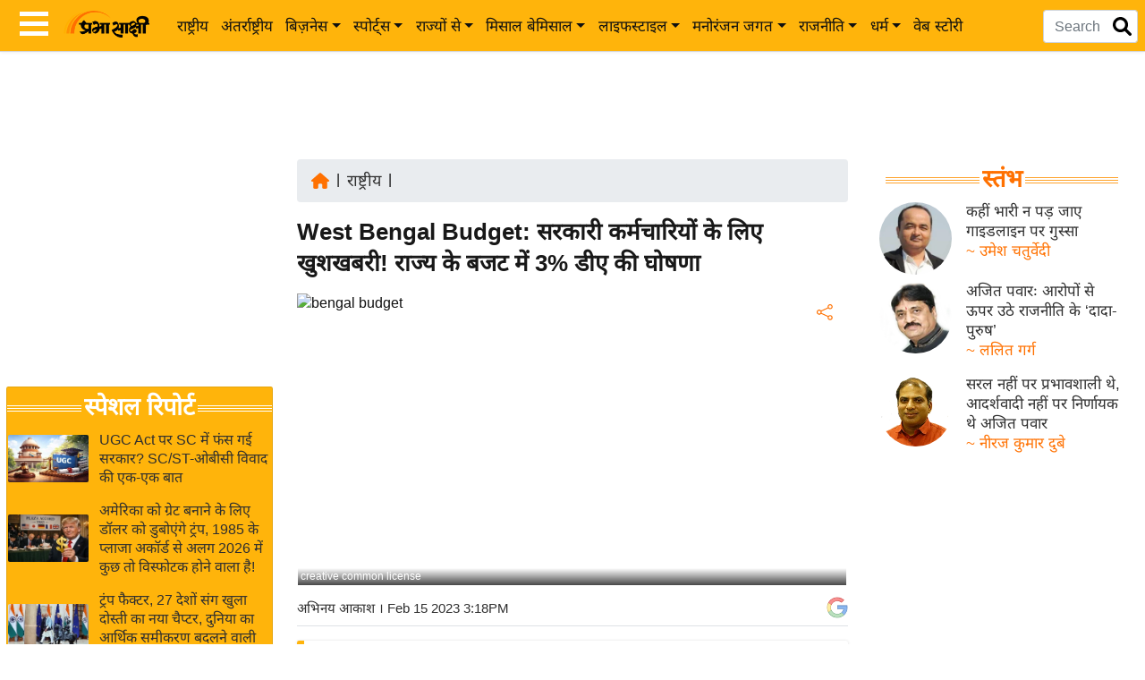

--- FILE ---
content_type: text/html; charset=utf-8
request_url: https://www.google.com/recaptcha/api2/aframe
body_size: 182
content:
<!DOCTYPE HTML><html><head><meta http-equiv="content-type" content="text/html; charset=UTF-8"></head><body><script nonce="UZUaESThaNyQaUzEEPtUqA">/** Anti-fraud and anti-abuse applications only. See google.com/recaptcha */ try{var clients={'sodar':'https://pagead2.googlesyndication.com/pagead/sodar?'};window.addEventListener("message",function(a){try{if(a.source===window.parent){var b=JSON.parse(a.data);var c=clients[b['id']];if(c){var d=document.createElement('img');d.src=c+b['params']+'&rc='+(localStorage.getItem("rc::a")?sessionStorage.getItem("rc::b"):"");window.document.body.appendChild(d);sessionStorage.setItem("rc::e",parseInt(sessionStorage.getItem("rc::e")||0)+1);localStorage.setItem("rc::h",'1769748184293');}}}catch(b){}});window.parent.postMessage("_grecaptcha_ready", "*");}catch(b){}</script></body></html>

--- FILE ---
content_type: application/javascript; charset=utf-8
request_url: https://fundingchoicesmessages.google.com/f/AGSKWxVKMnKSXio6DKZX1HxE-KnDzvkuM5BmxuorohLNK8UaoApTxEOA-CtYCmuIKy9ueFGdn-QDRIQ-ipbtKMfZdG4Tu_pP7JvtnJXdZiZ433GajnaLKgSEzEIlrSrHd6pKfD5zK6JtkWji0qXRMSTRI1CknAczQ_yRA4cbPdbPBUVuvIGmit6icdB7kiOq/_/showadvertising._800x80_=adtech_/ad_slideout./tower_ad_
body_size: -1285
content:
window['69b94782-4889-429b-bdea-71abab763af9'] = true;